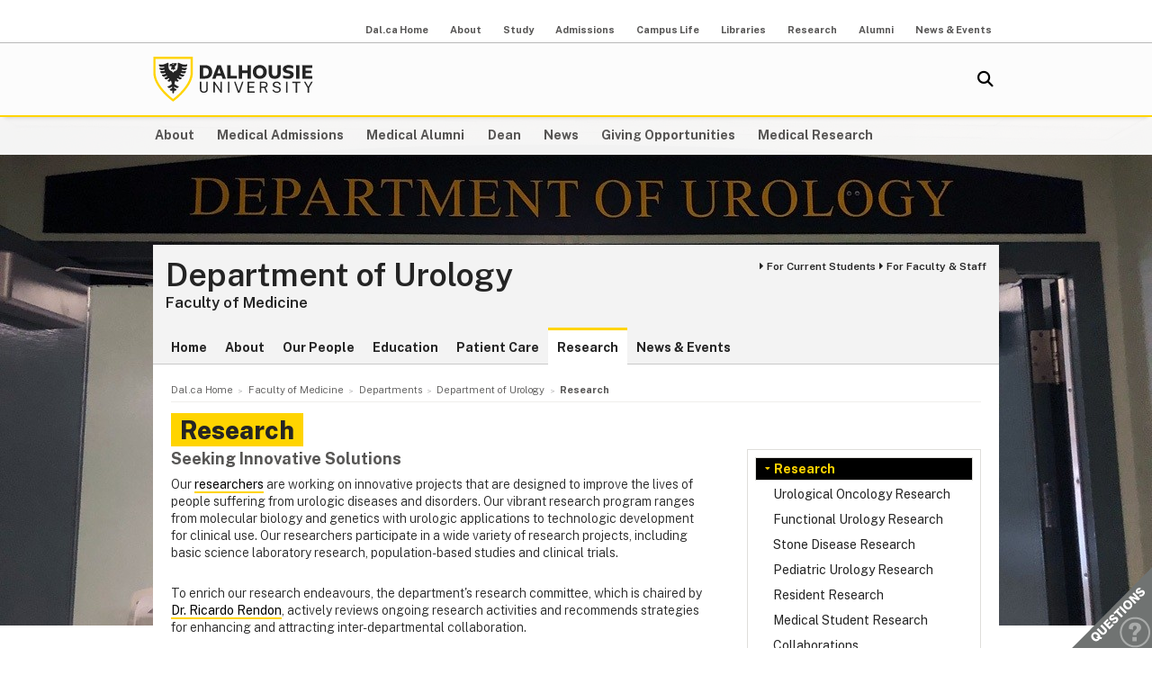

--- FILE ---
content_type: text/html; charset=UTF-8
request_url: https://medicine.dal.ca/departments/department-sites/urology/research.html
body_size: 5586
content:
<!DOCTYPE html>
<html lang="en" >
<head>
    <meta http-equiv="Content-Type" content="text/html; charset=utf-8" />
    <meta name="keywords" content="" />
    <meta name="description" content="Our researchers are working on innovative projects designed to improve the lives of people suffering from urologic diseases and disorders. "/>
    <meta name="coveoDate" content="2023-04-14T14:33:51Z" /><link rel="icon" sizes="192x192" href="https://cdn.dal.ca/etc/designs/dalhousie/clientlibs/global/default/images/favicon/icon-192x192.png.lt_52d8b16a1d0bc6e6e2f65bda92d6c7fa.res/icon-192x192.png">
<link rel="apple-touch-icon" sizes="180x180" href="https://cdn.dal.ca/etc/designs/dalhousie/clientlibs/global/default/images/favicon/apple-touch-icon-180x180.png.lt_0769fa00e34e46c4d1386dc7853ec114.res/apple-touch-icon-180x180.png">
<link rel="apple-touch-icon" sizes="167x167" href="https://cdn.dal.ca/etc/designs/dalhousie/clientlibs/global/default/images/favicon/apple-touch-icon-167x167.png.lt_96c78712ff221466887c36a6900b4720.res/apple-touch-icon-167x167.png">
<link rel="apple-touch-icon" sizes="152x152" href="https://cdn.dal.ca/etc/designs/dalhousie/clientlibs/global/default/images/favicon/apple-touch-icon-152x152.png.lt_e2fc5ffdbb67d4dafbf41c0162fb0f33.res/apple-touch-icon-152x152.png">
<link rel="apple-touch-icon" sizes="120x120" href="https://cdn.dal.ca/etc/designs/dalhousie/clientlibs/global/default/images/favicon/apple-touch-icon-120x120.png.lt_a2a46a9537b9255c5c750a3ad0350c09.res/apple-touch-icon-120x120.png">
<meta name="msapplication-square310x310logo" content="/etc/designs/dalhousie/clientlibs/global/default/images/favicon/icon-310x310.png">
<meta name="msapplication-wide310x150logo" content="/etc/designs/dalhousie/clientlibs/global/default/images/favicon/icon-310x150.png">
<meta name="msapplication-square150x150logo" content="/etc/designs/dalhousie/clientlibs/global/default/images/favicon/icon-150x150.png">
<meta name="msapplication-square70x70logo" content="/etc/designs/dalhousie/clientlibs/global/default/images/favicon/icon-70x70.png">
<meta property="og:title" content="Research" />
<meta property="og:type" content="school" />
<meta property="og:url" content="https://medicine.dal.ca/departments/department-sites/urology/research.html" />
<meta property="og:image" content="https://cdn.dal.ca/_jcr_content/og_image.adaptive.full.high.jpg/1655131802257.jpg" />
<meta property="og:image:alt" content="Dal horizontal logo" />
<meta property="og:site_name" content="Dalhousie University" />
<meta property="og:description" content="" />
<meta name="twitter:card" content="summary" />
<meta name="twitter:description" content="" />
<meta name="twitter:site" content="@dalhousieu" />
<meta name="twitter:creator" content="@dalhousieu" />
<title>Research - Department of Urology - Dalhousie University</title>
    
    <link rel="stylesheet" href="https://cdn.dal.ca/etc.clientlibs/clientlibs/granite/jquery-ui.lt_39f0d37a60fbd501f32c59f84fd34f75.min.css" type="text/css">
<link rel="stylesheet" href="https://cdn.dal.ca/etc/designs/dalhousie/clientlibs/global/jquery-ui.lt_d15c3c2fe8bb0b57e2fd329b0ba8ab7c.min.css" type="text/css">
<link rel="stylesheet" href="https://cdn.dal.ca/etc/designs/dalhousie/clientlibs/global/selectNav.lt_5135b360db8e63ccf56b2a5b98325d90.min.css" type="text/css">
<link rel="stylesheet" href="https://cdn.dal.ca/etc.clientlibs/dalhousie/clientlibs/clientlib-site.lt_68910fe1d4dca7bbbf0fe76938f1d1ae.min.css" type="text/css">
<link rel="stylesheet" href="https://cdn.dal.ca/etc/designs/dalhousie/clientlibs/global/default.lt_6faca3b689a3a4d90a2efee217b69b91.min.css" type="text/css">
<link rel="stylesheet" href="https://cdn.dal.ca/etc/designs/dalhousie/clientlibs/global/themes/default-theme.lt_d2a466252c6d5b7b09cad65e9e909f9f.min.css" type="text/css">
<link rel="stylesheet" href="https://cdn.dal.ca/etc/designs/dalhousie/clientlibs/global/themes/programs-theme.lt_983eb1cebc5d144bc3cc7455cefba751.min.css" type="text/css">
<link rel="stylesheet" href="https://cdn.dal.ca/etc/designs/dalhousie/clientlibs/global/themes/faculty.lt_d41d8cd98f00b204e9800998ecf8427e.min.css" type="text/css">
<script src="https://cdn.dal.ca/etc.clientlibs/clientlibs/granite/jquery.lt_1fc733054ddb2e2fcd4a0f763671047b.min.js"></script>
<script src="https://cdn.dal.ca/etc.clientlibs/clientlibs/granite/jquery-ui.lt_99d8b552b0168e049b4d8a2d5568e57e.min.js"></script>
<script src="https://cdn.dal.ca/etc/designs/dalhousie/clientlibs/global/jquery.uniform.lt_7dc7bb06854120382202ad7d19325443.min.js"></script>
<script src="https://cdn.dal.ca/etc/designs/dalhousie/clientlibs/global/selectNav.lt_84c84a606a4e81f8b597406bf7043c5d.min.js"></script>
<script src="https://cdn.dal.ca/etc.clientlibs/dalhousie/clientlibs/clientlib-site.lt_73f8cf55063677ad1c4b77e9c6189710.min.js"></script>
<script src="https://cdn.dal.ca/etc/designs/dalhousie/clientlibs/global/default.lt_33c8bc4d947f6853ba88f2f8f9a7f498.min.js"></script>
<meta name="viewport" content="width=device-width, initial-scale=1.0"/><link rel="preconnect" href="https://fonts.gstatic.com" crossorigin>
<link rel="preload" as="style" href="https://fonts.googleapis.com/css2?family=Public+Sans:ital,wght@0,100;0,200;0,300;0,400;0,500;0,600;0,700;0,800;0,900;1,100;1,200;1,300;1,400;1,500;1,600;1,700;1,800;1,900&display=swap">
<link rel="stylesheet" href="https://fonts.googleapis.com/css2?family=Public+Sans:ital,wght@0,100;0,200;0,300;0,400;0,500;0,600;0,700;0,800;0,900;1,100;1,200;1,300;1,400;1,500;1,600;1,700;1,800;1,900&display=swap">
<link rel="preload" as="style" href="https://cdnjs.cloudflare.com/ajax/libs/font-awesome/5.15.4/css/all.min.css">
<link rel="stylesheet" href="https://cdnjs.cloudflare.com/ajax/libs/font-awesome/5.15.4/css/all.min.css">
<!--  Analytics -->
<script type="text/javascript">
    dataLayer = [{
        'Full Page Path': window.location.host + window.location.pathname,
        'Site' : 'medicine.dal.ca/departments/department-sites/urology.html'
    }];

    (function(w,d,s,l,i){
        w[l]=w[l]||[];w[l].push({
            'gtm.start': new Date().getTime(),event:'gtm.js'
        });
        var f=d.getElementsByTagName(s)[0],
            j=d.createElement(s),
            dl=l!='dataLayer'?'&l='+l:'';

        j.async=true;j.src='https://www.googletagmanager.com/gtm.js?id='+i+dl;f.parentNode.insertBefore(j,f);
    })(window,document,'script','dataLayer','GTM-MXNRGKP');

    
            dataLayer.push({
                'event': 'AdditionalTracker',
                'trackerID': 'UA\u002D339725\u002D7'
            });
        
            dataLayer.push({
                'event': 'AdditionalTracker',
                'trackerID': 'UA\u002D339725\u002D2'
            });
        </script>

</head><body><div class="tool-navigation-menu iparsys parsys"><div class="section"><div class="new"></div>
</div><div class="iparys_inherited"><div class="tool-navigation-menu iparsys parsys"><div class="aaPlainText parbase section"><br />
</div>
<div class="toolsNavigationHeader section"><link rel="stylesheet" href="https://cdn.dal.ca/etc.clientlibs/dalhousie/dal/components/content/toolsNavigationHeader/toolsNavigationHeader.lt_eef32f46f7e250ab2d22a8001ce2384e.min.css" type="text/css" property="stylesheet">
<script src="https://cdn.dal.ca/etc.clientlibs/dalhousie/dal/components/content/toolsNavigationHeader/toolsNavigationHeader.lt_1c0a22b9445571ff7dc9f81e09c8d86f.min.js"></script>
<div class="blk-menu">
            <div class="ctn-boundary">
                <ul class="navbar navbar-desktop">
                    <li class="">
                            <a href="https://www.dal.ca/">Dal.ca Home</a>
                            </li>
                    <li class="">
                            <a href="https://www.dal.ca/about.html">About</a>
                            </li>
                    <li class="">
                            <a href="https://www.dal.ca/study.html">Study</a>
                            </li>
                    <li class="">
                            <a href="https://www.dal.ca/admissions.html">Admissions</a>
                            </li>
                    <li class="">
                            <a href="https://www.dal.ca/campus_life.html">Campus Life</a>
                            </li>
                    <li class="">
                            <a href="https://www.dal.ca/libraries.html">Libraries</a>
                            </li>
                    <li class="">
                            <a href="https://www.dal.ca/research-and-innovation.html">Research</a>
                            </li>
                    <li class="">
                            <a href="http://alumni.dal.ca/">Alumni</a>
                            </li>
                    <li class="">
                            <a href="https://www.dal.ca/news.html">News & Events</a>
                            </li>
                    </ul>
            </div>
        </div>

        <div class="blk-menu mobile">
            <div class="ctn-boundary">
                <ul class="navbar navbar-mobile">
                    <li><a href="http://my.dal.ca"><i>my</i>Dal</a></li>
                    <li><a href="https://directory.dal.ca/">Directory</a></li>
                    <li><a href="http://campusmap.dal.ca/">Maps</a></li>
                    <ul class="navbar-mobile-dropdown">
                        <li><a href="https://www.dal.ca/">Dal.ca Home</a></li>
                        <li><a href="https://www.dal.ca/about.html">About</a></li>
                        <li><a href="https://www.dal.ca/study.html">Study</a></li>
                        <li><a href="https://www.dal.ca/admissions.html">Admissions</a></li>
                        <li><a href="https://www.dal.ca/campus_life.html">Campus Life</a></li>
                        <li><a href="https://www.dal.ca/libraries.html">Libraries</a></li>
                        <li><a href="https://www.dal.ca/research-and-innovation.html">Research</a></li>
                        <li><a href="http://alumni.dal.ca/">Alumni</a></li>
                        <li><a href="https://www.dal.ca/news.html">News & Events</a></li>
                        </ul>
                </ul>
                <div class="selector">
                    <span>&nbsp;</span>
                    <select class="mobile-more nofancy">
                        <option value="#" class="empty_menu_item">&nbsp;</option>
                        <option value="https://www.dal.ca/">Dal.ca Home</option>
                        <option value="https://www.dal.ca/about.html">About</option>
                        <option value="https://www.dal.ca/study.html">Study</option>
                        <option value="https://www.dal.ca/admissions.html">Admissions</option>
                        <option value="https://www.dal.ca/campus_life.html">Campus Life</option>
                        <option value="https://www.dal.ca/libraries.html">Libraries</option>
                        <option value="https://www.dal.ca/research-and-innovation.html">Research</option>
                        <option value="http://alumni.dal.ca/">Alumni</option>
                        <option value="https://www.dal.ca/news.html">News & Events</option>
                        </select>
                </div>

            </div>
        </div>

        <div class="clearfloat"></div>
    </div>
</div>
</div></div>
<div class="header">
    <div class="ctn-boundary">
        <div class="mainLogo"><h2>
  <a href="https://www.dal.ca/" title="Back to Dalhousie University Home Page">Dalhousie University</a>
</h2>
</div>
<div class="siteSearch search"><div class="cmp-search" id="site_search" data-display-name="Dal.ca" data-gcse-code="62f8c37085b9245b8">
</div>
</div>
<div class="mobileMainNav">
    <div class="selector">
        <span>&nbsp;</span>
        <select class="mobile_dal_menu nofancy" id="mobile_dal_menu">
            <option value="#" class="empty_menu_item">&nbsp;</option>
            <option value="https://medicine.dal.ca/about.html" >About</option>
            <option value="https://medicine.dal.ca/departments/core-units/admissions.html" >Medical Admissions</option>
            <option value="https://medicine.dal.ca/departments/core-units/alumni.html" >Medical Alumni</option>
            <option value="https://medicine.dal.ca/dean.html" >Dean</option>
            <option value="https://medicine.dal.ca/news.html" >News</option>
            <option value="https://medicine.dal.ca/about/giving.html" >Giving Opportunities</option>
            <option value="https://medicine.dal.ca/research.html" >Medical Research</option>
            </select>
    </div>
</div></div> <!-- end-of ctn-boundary -->
</div><!-- Header -->

<div class="mainnav">
    <div class="mn-wrapper">
        <nav class="ctn-boundary" aria-label="Main Navigation">
            <a href="https://medicine.dal.ca/about.html">About</a>
            <a href="https://medicine.dal.ca/departments/core-units/admissions.html">Medical Admissions</a>
            <a href="https://medicine.dal.ca/departments/core-units/alumni.html">Medical Alumni</a>
            <a href="https://medicine.dal.ca/dean.html">Dean</a>
            <a href="https://medicine.dal.ca/news.html">News</a>
            <a href="https://medicine.dal.ca/about/giving.html">Giving Opportunities</a>
            <a href="https://medicine.dal.ca/research.html">Medical Research</a>
            </nav>
    </div>
</div><!-- Main Navigation -->
<div id="wrapper">
    <div class="banner">
    <div class="background-adaptive-image backgroundAdaptiveImage"><link rel="stylesheet" href="https://cdn.dal.ca/etc.clientlibs/dalhousie/dal/components/content/backgroundAdaptiveImage/clientlibs.lt_46bd1424ade08286c64f45ae06759fc3.min.css" type="text/css" property="stylesheet">
<script src="https://cdn.dal.ca/etc/designs/dalhousie/clientlibs/global/adaptiveImages.lt_255c26b17911c49aa9cebe541dfa21b7.min.js"></script>
<picture title='' class="" >
                <!--[if IE 9]><video style="display: none;"><![endif]-->
                <!--[if lte IE 8]><source srcset="https://cdn.dal.ca/faculty/medicine/departments/department-sites/urology/_jcr_content/bgBanner.adaptive.full.high.jpg/1556044339682.jpg" media="(min-width : 0px)" /><![endif]-->
                <source srcset="https://cdn.dal.ca/faculty/medicine/departments/department-sites/urology/_jcr_content/bgBanner.adaptive.full.high.jpg/1556044339682.jpg" media="(min-width : 641px)" /><!--[if IE 9]></video><![endif]-->
                <img srcset='https://cdn.dal.ca/faculty/medicine/departments/department-sites/urology/_jcr_content/bgBanner.adaptive.full.high.jpg/1556044339682.jpg' alt='' title='' class=""/>
            </picture>

            </div>
</div><!-- Banner -->
<div class="content" id="skipContent">
    <div class="ctn-boundary">
        <div class="ctn-wrapper">
            <div class="subsite-header">
                <div class="subsiteHeader"><div class="subsiteHeader-content">
    <h2 class="subsiteHeader-title">
        <a href="https://medicine.dal.ca/departments/department-sites/urology.html" title="Back to Department of Urology">Department of Urology</a>
    </h2>

    <span class="subsiteHeader-parentLink">
            <a href="https://medicine.dal.ca/">Faculty of Medicine</a>
        </span>
    <div class="subsiteHeader-links" id="facultyForBox">
            <ul>
                <li><a href="https://medicine.dal.ca/departments/department-sites/urology/for-students-residents.html" class="">For Current Students</a></li>
                <li><a href="https://medicine.dal.ca/departments/department-sites/urology/for-faculty-staff.html" class="">For Faculty &amp; Staff</a></li>
                </ul>
        </div>
    </div>
</div>
<div class="subsite-mainnav">
                    <ul>
    <li class="">
            <a href="https://medicine.dal.ca/departments/department-sites/urology.html">Home</a>
        </li>
    <li class="">
            <a href="https://medicine.dal.ca/departments/department-sites/urology/about.html">About</a>
        </li>
    <li class="">
            <a href="https://medicine.dal.ca/departments/department-sites/urology/our-people.html">Our People</a>
        </li>
    <li class="">
            <a href="https://medicine.dal.ca/departments/department-sites/urology/education.html">Education</a>
        </li>
    <li class="">
            <a href="https://medicine.dal.ca/departments/department-sites/urology/patients.html">Patient Care</a>
        </li>
    <li class="active ">
            <a href="https://medicine.dal.ca/departments/department-sites/urology/research.html">Research</a>
        </li>
    <li class="">
            <a href="https://medicine.dal.ca/departments/department-sites/urology/news.html">News &amp; Events</a>
        </li>
    </ul>

</div>
            </div>

            <div class="subsite-content">
               <div class="breadcrumb"><nav aria-label="Breadcrumb">
        <ol itemscope itemtype="http://schema.org/BreadcrumbList">
            <li class="breadcrumb_pre_nav" itemprop="itemListElement" itemscope itemtype="http://schema.org/ListItem">
                            <a href="https://www.dal.ca/" itemprop="item"><span itemprop="name">Dal.ca Home</span></a>
                            <meta itemprop="position" content="1">
                        </li>
                    <li class="breadcrumb_pre_nav" itemprop="itemListElement" itemscope itemtype="http://schema.org/ListItem">
                            <a href="https://medicine.dal.ca/" itemprop="item"><span itemprop="name">Faculty of Medicine</span></a>
                            <meta itemprop="position" content="2">
                        </li>
                    <li class="breadcrumb_pre_nav" itemprop="itemListElement" itemscope itemtype="http://schema.org/ListItem">
                            <a href="https://medicine.dal.ca/departments.html" itemprop="item"><span itemprop="name">Departments</span></a>
                            <meta itemprop="position" content="3">
                        </li>
                    <li class="breadcrumb_nav_home_mobile" >
                            <a href="https://medicine.dal.ca/departments/department-sites/urology.html">Home</a>
                        </li>
                        <li class="breacrumb_nav_home" itemprop="itemListElement" itemscope itemtype="http://schema.org/ListItem">
                            <a href="https://medicine.dal.ca/departments/department-sites/urology.html" itemprop="item"><span itemprop="name">Department of Urology</span></a>
                            <meta itemprop="position" content="4">
                        </li>
                    <li class="breadcrumb_current_page" aria-current="page" itemprop="itemListElement" itemscope itemtype="http://schema.org/ListItem">
                <span itemprop="name">Research</span>
                <meta itemprop="position" content="5">
            </li>
        </ol>
    </nav>
</div><h1 class="pageTitle">Research</h1>
<div class="rightBar containerRightBar"><div class="sidebar">
    <div class="navigationRight"><link rel="stylesheet" href="https://cdn.dal.ca/etc.clientlibs/dalhousie/nlc/components/content/navigationRight/clientlibs.lt_2631335bf8506868e53263d05e4bcb8d.min.css" type="text/css" property="stylesheet">
<script src="https://cdn.dal.ca/etc.clientlibs/dalhousie/nlc/components/content/navigationRight/clientlibs.lt_c12117bd6c019d3b00625d1b221d8f0d.min.js"></script>
<div class="sidenav"><!--googleoff: index-->
            <ul id="side-navigation-menu" class="block-nav "> 
            <li class="open"><a class="overview" href="https://medicine.dal.ca/departments/department-sites/urology/research.html">Research</a></li>
            <li><a href="https://medicine.dal.ca/departments/department-sites/urology/research/cancer-research.html" title="Urological Oncology Research">Urological Oncology Research</a></li><li><a href="https://medicine.dal.ca/departments/department-sites/urology/research/functional-urology-research.html" title="Functional Urology Research">Functional Urology Research</a></li><li><a href="https://medicine.dal.ca/departments/department-sites/urology/research/stone-disease-research.html" title="Stone Disease Research">Stone Disease Research</a></li><li><a href="https://medicine.dal.ca/departments/department-sites/urology/research/pediatric-urology-research.html" title="Pediatric Urology Research">Pediatric Urology Research</a></li><li><a href="https://medicine.dal.ca/departments/department-sites/urology/research/resident-projects.html" title="Resident Research">Resident Research</a></li><li><a href="https://medicine.dal.ca/departments/department-sites/urology/research/med-student-research.html" title="Medical Student Research">Medical Student Research</a></li><li><a href="https://medicine.dal.ca/departments/department-sites/urology/research/collaborations.html" title="Collaborations">Collaborations</a></li><li><a href="https://medicine.dal.ca/departments/department-sites/urology/research/research-scholarship.html" title="Research Scholarship">Research Scholarship</a></li><li><a href="https://medicine.dal.ca/departments/department-sites/urology/research/publications.html" title="Publications">Publications</a></li><li><a href="https://medicine.dal.ca/departments/department-sites/urology/research/research-contacts.html" title="Research Contacts">Research Contacts</a></li></ul><!--googleon: index-->
            </div> 
               </div>
<div class="rightPar parsys"><div class="landingRightColumnLinks parsys section"><div class="landingRightColumnLinks parsys"></div>
</div>
<div class="listFeaturedLinks list parbase section"><div class="sidenav"><ul class="block-nav largerNav"><div class="list parsys"><div class="featuredContent textimage parbase section"><link rel="stylesheet" href="https://cdn.dal.ca/etc.clientlibs/dalhousie/nlc/components/content/featuredContent/clientlibs.lt_cdcbe495a06a0424b79ae52d29684a0a.min.css" type="text/css" property="stylesheet">
<div class="sb-box bg-dark">
    <div class="sb-content-dark clearfix">
        <h5 class="sb-content-title">Department of Urology Research Day</h5>
        <div class="btn"><a href="/departments/department-sites/urology/research/resident-projects/ResidentResearchDay.html">See the exciting research being conducted in our department</a></div>
        </div>
</div>
</div>
</div>
</ul></div></div>
</div>
</div></div>
<div class="maincontent">
    <div class="contentPar parsys"><div class="text parbase section"><link rel="stylesheet" href="https://cdn.dal.ca/etc.clientlibs/wcm/foundation/clientlibs/accessibility.lt_7f64d7918e126c44b6d7cafa10b85ef1.min.css" type="text/css" property="stylesheet">
<h2>Seeking Innovative Solutions</h2>
<p>Our <a href="/departments/department-sites/urology/our-people/faculty.html">researchers</a> are working on innovative projects that are designed to improve the lives of people suffering from urologic diseases and disorders. Our vibrant research program ranges from molecular biology and genetics with urologic applications to technologic development for clinical use. Our researchers participate in a wide variety of research projects, including basic science laboratory research, population-based studies and clinical trials.</p>
<p>To enrich our research endeavours, the department's research committee, which is chaired by <a href="/departments/department-sites/urology/our-people/faculty/ricardo-rendon.html">Dr. Ricardo Rendon</a>, actively reviews ongoing research activities and recommends strategies for enhancing and attracting inter-departmental collaboration.  </p>
<p>Not only is our research creating an impact in the scientific community, but we're also making a difference right here at home. We're studying new treatments and surgical techniques that have an impact on the care our patients receive. Positive outcomes from our research are directly applied to our clinical practices.</p>
</div>
<div class="containerThreeColumn section"><link rel="stylesheet" href="https://cdn.dal.ca/etc.clientlibs/dalhousie/nlc/components/content/containerThreeColumn/containerThreeColumn.lt_4db8743ae222373b3f2b90833d5dc329.min.css" type="text/css" property="stylesheet">
<div class="cols3 clearfix ">
    <div class="col-first">
        <div class="col-content">
        	<div class="threeColumnCol1 parsys"><div class="text parbase section"><h3 style="text-align: left;">Core Research Areas</h3>
<p style="text-align: left;"><a href="/departments/department-sites/urology/research/cancer-research.html">Urological Oncology</a></p>
<p style="text-align: left;"><a href="/departments/department-sites/urology/research/functional-urology-research.html">Functional Urology</a></p>
<p style="text-align: left;"><a href="/departments/department-sites/urology/research/stone-disease-research.html">Stone Disease</a></p>
<p style="text-align: left;"><a href="/departments/department-sites/urology/research/pediatric-urology-research.html">Pediatric Urology</a></p>
</div>
</div>
</div>
    </div>
    <div class="col">
        <div class="col-content">
        	<div class="threeColumnCol2 parsys"><div class="text parbase section"><h3 style="text-align: left;">Resident Research</h3>
<p style="text-align: left;">Our <a href="/departments/department-sites/urology/our-people/residents-fellows.html">residents</a> work hard to create a dynamic <a href="/departments/department-sites/urology/research/resident-projects.html">research</a> environment.</p>
</div>
</div>
</div>
    </div>
    <div class="col-last">
        <div class="col-content">
        	<div class="threeColumnCol3 parsys"><div class="text parbase section"><h3 style="text-align: left;">Medical Student Research</h3>
<p style="text-align: left;"><a href="/departments/department-sites/urology/research/med-student-research.html">Undergraduate medical students</a> are encouraged to participate in our departmental research.</p>
</div>
</div>
</div>
    </div>
</div>
</div>
</div>
</div><!-- Main Content --></div><!-- Subsite Content -->
        </div><!-- Wrapper -->
    </div><!-- Boundary -->
</div><!-- Content --> </div> <!-- end-of wrapper -->
<div class="footerComp footer"><link rel="stylesheet" href="https://cdn.dal.ca/etc.clientlibs/dalhousie/nlc/components/content/containerTwoColumn/containerTwoColumn.lt_9fd0a600fa39094b6454080eef4e9114.min.css" type="text/css" property="stylesheet">
<link rel="stylesheet" href="https://cdn.dal.ca/etc.clientlibs/dalhousie/foundation/components/content/footer/footerClientLib.lt_478d088086840a1bc1d76de662a1ef10.min.css" type="text/css" property="stylesheet">
<div id="main_footer">
    <div class="ctn-boundary">
    	<div class="cols2">
            <div class="col-first">
                <div class="col-content">
                    <p><b>Dalhousie University</b><br>
Faculty of Medicine<br>
Halifax, Nova Scotia, Canada&nbsp; B3H 4R2<br>
Tel: 1-902-494-6592</p>
<p><b><br>
Dalhousie Medicine New Brunswick</b><br>
 Saint John, New Brunswick, Canada E2L4L5<br>
Tel:1-506-636-6000<br>
<br>
</p>
</div>
            </div>
            <div class="col-last">
                <div class="col-content">
                    <ul>
<li style="text-align: right;"><a href="https://www.dal.ca/about/contact-us.html">Contact Us</a></li>
<li style="text-align: right;"><a href="https://directory.dal.ca">Campus Directory</a></li>
<li style="text-align: right;"><a href="https://www.dal.ca/campus_life/career-and-leadership.html">Student Career Services</a></li>
<li style="text-align: right;"><a href="https://www.dal.ca/dept/hr/careers_dalhousie.html">Employment with Dalhousie<br>
</a></li>
</ul>
<p>&nbsp;</p>
<ul>
<li style="text-align: right;"><a href="https://www.dal.ca/parents-and-families.html">For Parents</a></li>
<li style="text-align: right;"><a href="https://www.dal.ca/hire-dal.html">For Employers</a></li>
<li style="text-align: right;"><a href="https://www.dal.ca/news/media.html">Media Centre</a></li>
<li style="text-align: right;"><a href="https://www.dal.ca/privacy.html">Privacy Statement</a></li>
<li style="text-align: right;"><a href="https://www.dal.ca/terms-of-use.html">Terms of Use</a></li>
</ul>
</div>
            </div>
        </div>
    </div>
</div>

<div id="responsive_footer">
    <div class="ctn-boundary">
        <ul>
<li><a href="https://www.dal.ca/about/contact-us.html">Contact Us</a></li>
<li><a href="https://www.dal.ca/information-current-students.html">Current Students</a></li>
<li><a href="https://www.dal.ca/information-faculty-staff.html">Faculty & Staff</a></li>
</ul>
<p><b>Dalhousie University</b><br>
Halifax, Nova Scotia, Canada B3H 4R2<br>
1.902.494.2211</p></div>
</div>

<!-- Footer -->

<link rel="stylesheet" href="https://cdn.dal.ca/etc/designs/dalhousie/clientlibs/global/feedback.lt_0da98b229a26e86d440689f37bf4b53d.min.css" type="text/css" property="stylesheet">
<div class="feedback_container">
    <div id="kampyle_button">
        <div id="kampyle_container">
            <a href="//www.dal.ca/contact_us.html" id="kampylink" title="Contact us">
                <span id="kampyle_span">
                    &nbsp;
                </span>
            </a>
        </div>
    </div>
    <div id="kampyle_button_responsive">
        <a href="//www.dal.ca/contact_us.html" id="kampylelink_responsive" title="Contact us"></a>
    </div>
</div>
</div>
<noscript>
    <div style="display: inline;">
        <img height="1" width="1" style="border-style: none;" alt="" src="//googleads.g.doubleclick.net/pagead/viewthroughconversion/1027188514/?value=0&amp;label=Ceo_CMqN_wUQos7m6QM&amp;guid=ON&amp;script=0"/>
    </div>
</noscript>
</body>
</html>

--- FILE ---
content_type: text/css
request_url: https://cdn.dal.ca/etc.clientlibs/dalhousie/nlc/components/content/containerThreeColumn/containerThreeColumn.lt_4db8743ae222373b3f2b90833d5dc329.min.css
body_size: -63
content:
.cols3{margin:10px 0 30px}
.cols3 .col-first,.cols3 .col,.cols3 .col-last{width:33.33333333%;width:calc(100% / 3);margin:0;float:left;display:inline}
.cols3>.col>.col-content,.cols3>.col-first>.col-content{margin-right:5px}
.cols3>.col>.col-content,.cols3>.col-last>.col-content{margin-left:5px}
.cols3.half_left .col-first,.cols3.half_right .col-last{width:50%}
.cols3.half_left .col,.cols3.half_left .col-last,.cols3.half_right .col,.cols3.half_right .col-first{width:25%}
@media(max-width:767px){.cols3.half_left>.col-first{width:100%}
.cols3.half_left>.col-first>div.col-content{margin-left:0;margin-right:0}
.cols3.half_left>.col{width:50%}
.cols3.half_left>.col>div.col-content{margin-right:5px;margin-left:0}
.cols3.half_left>.col-last{width:50%}
.cols3.half_left>.col-last>div.col-content{margin-left:5px;margin-right:0}
.cols3.half_right>.col-first{width:50%}
.cols3.half_right>.col-first>div.col-content{margin-left:0;margin-right:5px}
.cols3.half_right>.col{width:50%}
.cols3.half_right>.col>div.col-content{margin-left:5px;margin-right:0}
.cols3.half_right>.col-last{width:100%}
.cols3.half_right>.col-last>div.col-content{margin-left:0;margin-right:0}
}
@media(max-width:640px){.cols3>.col-first{width:50%}
.cols3>.col-first>div.col-content{margin-left:0;margin-right:5px}
.cols3>.col{width:50%}
.cols3>.col>div.col-content{margin-left:5px;margin-right:0}
.cols3>.col-last{width:100%}
.cols3>.col-last>div.col-content{margin-right:0;margin-left:0}
}
@media(max-width:480px){.cols3.half_right>div.col-first,.cols3.half_left>div.col-first,.cols3>div.col-first,.cols3.half_right>div.col,.cols3.half_left>div.col,.cols3>div.col,.cols3.half_right>div.col-last,.cols3.half_left>div.col-last,.cols3>div.col-last{width:100%;float:none;display:block;margin:0}
.cols3.half_right>div.col-first>div.col-content,.cols3.half_left>div.col-first>div.col-content,.cols3>div.col-first>div.col-content,.cols3.half_right>div.col>div.col-content,.cols3.half_left>div.col>div.col-content,.cols3>div.col>div.col-content,.cols3.half_right>div.col-last>div.col-content,.cols3.half_left>div.col-last>div.col-content,.cols3>div.col-last>div.col-content{margin-left:0;margin-right:0}
}

--- FILE ---
content_type: text/plain
request_url: https://www.google-analytics.com/j/collect?v=1&_v=j102&a=83175831&t=pageview&_s=1&dl=https%3A%2F%2Fmedicine.dal.ca%2Fdepartments%2Fdepartment-sites%2Furology%2Fresearch.html&ul=en-us%40posix&dt=Research%20-%20Department%20of%20Urology%20-%20Dalhousie%20University&sr=1280x720&vp=1280x720&_u=YGDACAABBAAAACAAI~&jid=126566388&gjid=1983361899&cid=1934273800.1769231349&tid=UA-339725-7&_gid=1008799701.1769231349&_r=1&_slc=1&gtm=45He61m0n81MXNRGKPv77236065za200zd77236065&gcd=13l3l3l3l1l1&dma=0&tag_exp=103116026~103200004~104527907~104528501~104684208~104684211~105391252~115495939~115616985~115938465~115938469~116682876~117041587~117223564&z=2037705490
body_size: -828
content:
2,cG-P66PX0REBM